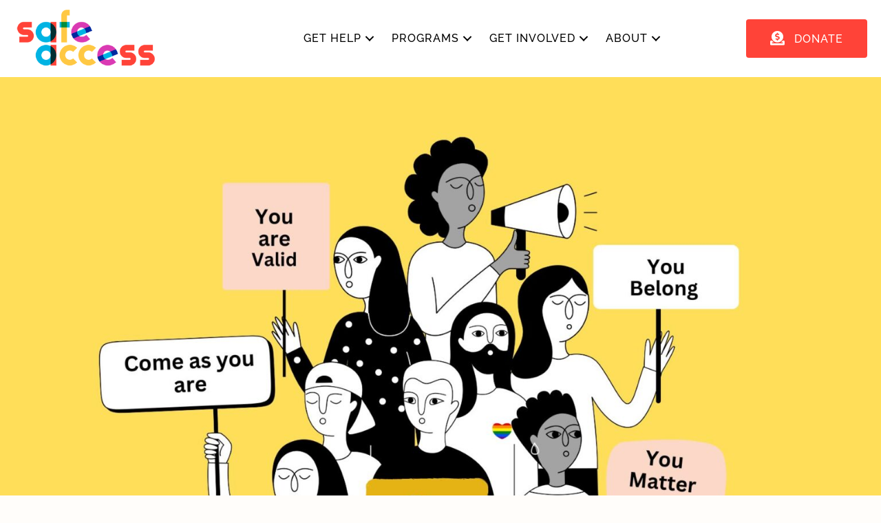

--- FILE ---
content_type: text/html; charset=UTF-8
request_url: https://safeaccess.co.in/cwp/
body_size: 16812
content:
<!DOCTYPE html>
<html lang="en-US">
<head>
<meta charset="UTF-8" />
<meta name='viewport' content='width=device-width, initial-scale=1.0' />
<meta http-equiv='X-UA-Compatible' content='IE=edge' />
<link rel="profile" href="https://gmpg.org/xfn/11" />
<meta name='robots' content='index, follow, max-image-preview:large, max-snippet:-1, max-video-preview:-1' />
	
	
	<!-- This site is optimized with the Yoast SEO plugin v26.7 - https://yoast.com/wordpress/plugins/seo/ -->
	<title>Community Wellbeing Project - Safe Access</title>
	<link rel="canonical" href="https://safeaccess.co.in/cwp/" />
	<meta property="og:locale" content="en_US" />
	<meta property="og:type" content="article" />
	<meta property="og:title" content="Community Wellbeing Project - Safe Access" />
	<meta property="og:description" content="Community Wellbeing Project Community Wellbeing Project is a free, confidential, and personalised one on one Peer Support Service with an objective to strengthen community resources to respond to the emotional struggles we face as queer-trans individuals due to the stigma and discrimination from society, from our own families, friends and co-workers. This program is based on&hellip;" />
	<meta property="og:url" content="https://safeaccess.co.in/cwp/" />
	<meta property="og:site_name" content="Safe Access" />
	<meta property="article:modified_time" content="2025-11-25T05:31:31+00:00" />
	<meta property="og:image" content="https://safeaccess.co.in/wp-content/uploads/2024/05/Community-wellness.jpg" />
	<meta name="twitter:card" content="summary_large_image" />
	<meta name="twitter:label1" content="Est. reading time" />
	<meta name="twitter:data1" content="3 minutes" />
	<script type="application/ld+json" class="yoast-schema-graph">{"@context":"https://schema.org","@graph":[{"@type":"WebPage","@id":"https://safeaccess.co.in/cwp/","url":"https://safeaccess.co.in/cwp/","name":"Community Wellbeing Project - Safe Access","isPartOf":{"@id":"https://parvsaini.com/safeaccess/#website"},"primaryImageOfPage":{"@id":"https://safeaccess.co.in/cwp/#primaryimage"},"image":{"@id":"https://safeaccess.co.in/cwp/#primaryimage"},"thumbnailUrl":"https://safeaccess.co.in/wp-content/uploads/2024/05/Community-wellness.jpg","datePublished":"2024-02-03T09:02:13+00:00","dateModified":"2025-11-25T05:31:31+00:00","breadcrumb":{"@id":"https://safeaccess.co.in/cwp/#breadcrumb"},"inLanguage":"en-US","potentialAction":[{"@type":"ReadAction","target":["https://safeaccess.co.in/cwp/"]}]},{"@type":"ImageObject","inLanguage":"en-US","@id":"https://safeaccess.co.in/cwp/#primaryimage","url":"https://safeaccess.co.in/wp-content/uploads/2024/05/Community-wellness.jpg","contentUrl":"https://safeaccess.co.in/wp-content/uploads/2024/05/Community-wellness.jpg","width":1920,"height":1280},{"@type":"BreadcrumbList","@id":"https://safeaccess.co.in/cwp/#breadcrumb","itemListElement":[{"@type":"ListItem","position":1,"name":"Home","item":"https://safeaccess.co.in/"},{"@type":"ListItem","position":2,"name":"Community Wellbeing Project"}]},{"@type":"WebSite","@id":"https://parvsaini.com/safeaccess/#website","url":"https://parvsaini.com/safeaccess/","name":"Safe Access","description":"Making Healthcare Equitable and Accessible for the LGBTQ community","potentialAction":[{"@type":"SearchAction","target":{"@type":"EntryPoint","urlTemplate":"https://parvsaini.com/safeaccess/?s={search_term_string}"},"query-input":{"@type":"PropertyValueSpecification","valueRequired":true,"valueName":"search_term_string"}}],"inLanguage":"en-US"}]}</script>
	<!-- / Yoast SEO plugin. -->


<link rel='dns-prefetch' href='//static.addtoany.com' />
<link rel='dns-prefetch' href='//cdn.jsdelivr.net' />
<link rel='dns-prefetch' href='//www.googletagmanager.com' />
<link rel='dns-prefetch' href='//maxcdn.bootstrapcdn.com' />
<link rel='dns-prefetch' href='//fonts.googleapis.com' />
<link href='https://fonts.gstatic.com' crossorigin rel='preconnect' />
<link rel="alternate" type="application/rss+xml" title="Safe Access &raquo; Feed" href="https://safeaccess.co.in/feed/" />
<link rel="alternate" type="application/rss+xml" title="Safe Access &raquo; Comments Feed" href="https://safeaccess.co.in/comments/feed/" />
<link rel="preload" href="https://safeaccess.co.in/wp-content/plugins/bb-plugin/fonts/fontawesome/5.15.4/webfonts/fa-solid-900.woff2" as="font" type="font/woff2" crossorigin="anonymous">
<link rel="preload" href="https://safeaccess.co.in/wp-content/plugins/bb-plugin/fonts/fontawesome/5.15.4/webfonts/fa-regular-400.woff2" as="font" type="font/woff2" crossorigin="anonymous">
<link rel="preload" href="https://safeaccess.co.in/wp-content/plugins/bb-plugin/fonts/fontawesome/5.15.4/webfonts/fa-brands-400.woff2" as="font" type="font/woff2" crossorigin="anonymous">
		<!-- This site uses the Google Analytics by MonsterInsights plugin v9.11.1 - Using Analytics tracking - https://www.monsterinsights.com/ -->
		<!-- Note: MonsterInsights is not currently configured on this site. The site owner needs to authenticate with Google Analytics in the MonsterInsights settings panel. -->
					<!-- No tracking code set -->
				<!-- / Google Analytics by MonsterInsights -->
		<script>
window._wpemojiSettings = {"baseUrl":"https:\/\/s.w.org\/images\/core\/emoji\/16.0.1\/72x72\/","ext":".png","svgUrl":"https:\/\/s.w.org\/images\/core\/emoji\/16.0.1\/svg\/","svgExt":".svg","source":{"concatemoji":"https:\/\/safeaccess.co.in\/wp-includes\/js\/wp-emoji-release.min.js?ver=6.8.3"}};
/*! This file is auto-generated */
!function(s,n){var o,i,e;function c(e){try{var t={supportTests:e,timestamp:(new Date).valueOf()};sessionStorage.setItem(o,JSON.stringify(t))}catch(e){}}function p(e,t,n){e.clearRect(0,0,e.canvas.width,e.canvas.height),e.fillText(t,0,0);var t=new Uint32Array(e.getImageData(0,0,e.canvas.width,e.canvas.height).data),a=(e.clearRect(0,0,e.canvas.width,e.canvas.height),e.fillText(n,0,0),new Uint32Array(e.getImageData(0,0,e.canvas.width,e.canvas.height).data));return t.every(function(e,t){return e===a[t]})}function u(e,t){e.clearRect(0,0,e.canvas.width,e.canvas.height),e.fillText(t,0,0);for(var n=e.getImageData(16,16,1,1),a=0;a<n.data.length;a++)if(0!==n.data[a])return!1;return!0}function f(e,t,n,a){switch(t){case"flag":return n(e,"\ud83c\udff3\ufe0f\u200d\u26a7\ufe0f","\ud83c\udff3\ufe0f\u200b\u26a7\ufe0f")?!1:!n(e,"\ud83c\udde8\ud83c\uddf6","\ud83c\udde8\u200b\ud83c\uddf6")&&!n(e,"\ud83c\udff4\udb40\udc67\udb40\udc62\udb40\udc65\udb40\udc6e\udb40\udc67\udb40\udc7f","\ud83c\udff4\u200b\udb40\udc67\u200b\udb40\udc62\u200b\udb40\udc65\u200b\udb40\udc6e\u200b\udb40\udc67\u200b\udb40\udc7f");case"emoji":return!a(e,"\ud83e\udedf")}return!1}function g(e,t,n,a){var r="undefined"!=typeof WorkerGlobalScope&&self instanceof WorkerGlobalScope?new OffscreenCanvas(300,150):s.createElement("canvas"),o=r.getContext("2d",{willReadFrequently:!0}),i=(o.textBaseline="top",o.font="600 32px Arial",{});return e.forEach(function(e){i[e]=t(o,e,n,a)}),i}function t(e){var t=s.createElement("script");t.src=e,t.defer=!0,s.head.appendChild(t)}"undefined"!=typeof Promise&&(o="wpEmojiSettingsSupports",i=["flag","emoji"],n.supports={everything:!0,everythingExceptFlag:!0},e=new Promise(function(e){s.addEventListener("DOMContentLoaded",e,{once:!0})}),new Promise(function(t){var n=function(){try{var e=JSON.parse(sessionStorage.getItem(o));if("object"==typeof e&&"number"==typeof e.timestamp&&(new Date).valueOf()<e.timestamp+604800&&"object"==typeof e.supportTests)return e.supportTests}catch(e){}return null}();if(!n){if("undefined"!=typeof Worker&&"undefined"!=typeof OffscreenCanvas&&"undefined"!=typeof URL&&URL.createObjectURL&&"undefined"!=typeof Blob)try{var e="postMessage("+g.toString()+"("+[JSON.stringify(i),f.toString(),p.toString(),u.toString()].join(",")+"));",a=new Blob([e],{type:"text/javascript"}),r=new Worker(URL.createObjectURL(a),{name:"wpTestEmojiSupports"});return void(r.onmessage=function(e){c(n=e.data),r.terminate(),t(n)})}catch(e){}c(n=g(i,f,p,u))}t(n)}).then(function(e){for(var t in e)n.supports[t]=e[t],n.supports.everything=n.supports.everything&&n.supports[t],"flag"!==t&&(n.supports.everythingExceptFlag=n.supports.everythingExceptFlag&&n.supports[t]);n.supports.everythingExceptFlag=n.supports.everythingExceptFlag&&!n.supports.flag,n.DOMReady=!1,n.readyCallback=function(){n.DOMReady=!0}}).then(function(){return e}).then(function(){var e;n.supports.everything||(n.readyCallback(),(e=n.source||{}).concatemoji?t(e.concatemoji):e.wpemoji&&e.twemoji&&(t(e.twemoji),t(e.wpemoji)))}))}((window,document),window._wpemojiSettings);
</script>
<link data-optimized="2" rel="stylesheet" href="https://safeaccess.co.in/wp-content/litespeed/css/a83bf659b3f57e87582f5692f87d9432.css?ver=b6bc1" />



































<script src="https://safeaccess.co.in/wp-content/plugins/directorist/blocks/build/account-button/script.js?ver=f2b88f2675fcb5970111" id="directorist-account-button-script-2-js"></script>
<script src="https://safeaccess.co.in/wp-content/plugins/directorist/blocks/build/search-modal/script.js?ver=6e439150e27ede80ad59" id="directorist-search-modal-script-js"></script>
<script id="jquery-core-js-extra">
var directorist = {"request_headers":{"Referer-Page-ID":65},"nonce":"8e7ca7e382","directorist_nonce":"dec40f3506","ajax_nonce":"3124f2a66e","is_admin":"","ajaxurl":"https:\/\/safeaccess.co.in\/wp-admin\/admin-ajax.php","assets_url":"https:\/\/safeaccess.co.in\/wp-content\/plugins\/directorist\/assets\/","home_url":"https:\/\/safeaccess.co.in","rest_url":"https:\/\/safeaccess.co.in\/wp-json\/","rest_nonce":"986f39bf68","nonceName":"atbdp_nonce_js","login_alert_message":"Sorry, you need to login first.","rtl":"false","warning":"WARNING!","success":"SUCCESS!","not_add_more_than_one":"You can not add more than one review. Refresh the page to edit or delete your review!,","duplicate_review_error":"Sorry! your review already in process.","review_success":"Reviews Saved Successfully!","review_approval_text":"Your review has been received. It requires admin approval to publish.","review_error":"Something went wrong. Check the form and try again!!!","review_loaded":"Reviews Loaded!","review_not_available":"NO MORE REVIEWS AVAILABLE!,","review_have_not_for_delete":"You do not have any review to delete. Refresh the page to submit new review!!!,","review_sure_msg":"Are you sure?","review_want_to_remove":"Do you really want to remove this review!","review_delete_msg":"Yes, Delete it!","review_cancel_btn_text":"Cancel","review_wrong_msg":"Something went wrong!, Try again","listing_remove_title":"Are you sure?","listing_remove_text":"Do you really want to delete this item?!","listing_remove_confirm_text":"Yes, Delete it!","listing_delete":"Deleted!!","listing_error_title":"ERROR!!","listing_error_text":"Something went wrong!!!, Try again","upload_pro_pic_title":"Select or Upload a profile picture","upload_pro_pic_text":"Use this Image","payNow":"Pay Now","completeSubmission":"Complete Submission","waiting_msg":"Sending the message, please wait...","plugin_url":"https:\/\/safeaccess.co.in\/wp-content\/plugins\/directorist\/","currentDate":"February 3, 2024","enable_reviewer_content":"1","add_listing_data":{"nonce":"8e7ca7e382","ajaxurl":"https:\/\/safeaccess.co.in\/wp-admin\/admin-ajax.php","nonceName":"atbdp_nonce_js","is_admin":false,"media_uploader":[{"element_id":"directorist-image-upload","meta_name":"listing_img","files_meta_name":"files_meta","error_msg":"Listing gallery has invalid files"}],"i18n_text":{"see_more_text":"See More","see_less_text":"See Less","confirmation_text":"Are you sure","ask_conf_sl_lnk_del_txt":"Do you really want to remove this Social Link!","ask_conf_faqs_del_txt":"Do you really want to remove this FAQ!","confirm_delete":"Yes, Delete it!","deleted":"Deleted!","max_location_creation":"","max_location_msg":"You can only use ","submission_wait_msg":"Please wait, your submission is being processed.","image_uploading_msg":"Please wait, your selected images being uploaded."},"create_new_tag":"","create_new_loc":"","create_new_cat":"","image_notice":"Sorry! You have crossed the maximum image limit","category_custom_field_relations":{"7":[],"52":[],"287":[]}},"lazy_load_taxonomy_fields":"","current_page_id":"65","icon_markup":"<i class=\"directorist-icon-mask ##CLASS##\" aria-hidden=\"true\" style=\"--directorist-icon: url(##URL##)\"><\/i>","search_form_default_label":"Label","search_form_default_placeholder":"Placeholder","add_listing_url":"https:\/\/safeaccess.co.in\/add-listing\/","enabled_multi_directory":"1","site_name":"Safe Access","dynamic_view_count_cache":"","loading_more_text":"Loading more...","script_debugging":[null],"ajax_url":"https:\/\/safeaccess.co.in\/wp-admin\/admin-ajax.php","redirect_url":"?rand=1768995621&rand=1768995621","loading_message":"Sending user info, please wait...","login_error_message":"Wrong username or password.","i18n_text":{"category_selection":"Specialization","location_selection":"Select a location","show_more":"Show More","show_less":"Show Less","added_favourite":"Added to favorite","please_login":"Please login first","select_listing_map":"openstreet","Miles":" Miles"},"args":{"search_max_radius_distance":1000},"directory_type":"7","default_directory_type":"healthprovider","directory_type_term_data":{"submission_form_fields":{"fields":{"title":{"widget_group":"preset","widget_name":"title","type":"text","field_key":"listing_title","required":"1","label":"Title","placeholder":"","widget_key":"title"},"description":{"type":"wp_editor","field_key":"listing_content","label":"Description","placeholder":"","required":"","only_for_admin":"","widget_name":"description","widget_group":"preset","widget_key":"description"},"pricing":{"label":"Pricing","pricing_type":"both","price_range_label":"Price Range","price_range_placeholder":"Select Price Range","price_unit_field_type":"number","price_unit_field_label":"Price [INR]","price_unit_field_placeholder":"Price of this listing. Eg. 100","only_for_admin":"","widget_name":"pricing","widget_group":"preset","field_key":"","widget_key":"pricing"},"location":{"field_key":"tax_input[at_biz_dir-location][]","label":"Location","type":"multiple","placeholder":"","required":"","only_for_admin":"","widget_name":"location","widget_group":"preset","widget_key":"location","create_new_loc":"1"},"tag":{"field_key":"tax_input[at_biz_dir-tags][]","label":"Languages","placeholder":"Language","type":"multiple","required":"1","allow_new":"1","only_for_admin":"","widget_name":"tag","widget_group":"preset","widget_key":"tag"},"category":{"field_key":"admin_category_select[]","label":"Specialization","type":"multiple","placeholder":"Specialization","required":"","only_for_admin":"","widget_name":"category","widget_group":"preset","widget_key":"category","create_new_cat":"1"},"zip":{"type":"text","field_key":"zip","label":"Zip\/Post Code","placeholder":"","required":"","only_for_admin":"","widget_name":"zip","widget_group":"preset","widget_key":"zip"},"phone":{"type":"tel","field_key":"phone","label":"Phone","placeholder":"","required":"","only_for_admin":"","widget_name":"phone","widget_group":"preset","widget_key":"phone","whatsapp":""},"fax":{"type":"number","field_key":"fax","label":"Fax","placeholder":"","required":"","only_for_admin":"","widget_name":"fax","widget_group":"preset","widget_key":"fax"},"email":{"type":"email","field_key":"email","label":"Email","placeholder":"","required":"","only_for_admin":"","widget_name":"email","widget_group":"preset","widget_key":"email"},"website":{"type":"text","field_key":"website","label":"Website","placeholder":"","required":"","only_for_admin":"","widget_name":"website","widget_group":"preset","widget_key":"website"},"social_info":{"type":"add_new","field_key":"social","label":"Social Info","required":"","only_for_admin":"","widget_name":"social_info","widget_group":"preset","widget_key":"social_info"},"view_count":{"type":"number","field_key":"atbdp_post_views_count","label":"View Count","placeholder":"","required":"","only_for_admin":"1","widget_name":"view_count","widget_group":"preset","widget_key":"view_count"},"map":{"type":"map","field_key":"map","label":"Map","lat_long":"Or Enter Coordinates (latitude and longitude) Manually","required":"","only_for_admin":"","widget_name":"map","widget_group":"preset","widget_key":"map"},"hide_contact_owner":{"type":"text","field_key":"hide_contact_owner","label":"Hide contact owner form for single listing page","widget_name":"hide_contact_owner","widget_group":"preset","widget_key":"hide_contact_owner"},"image_upload":{"type":"media","field_key":"listing_img","label":"Images","required":"","select_files_label":"Select Files","max_image_limit":"5","max_per_image_limit":"0","max_total_image_limit":"2","only_for_admin":"","widget_name":"image_upload","widget_group":"preset","widget_key":"image_upload"},"video":{"type":"text","field_key":"videourl","label":"Video","placeholder":"Only YouTube &amp; Vimeo URLs.","required":"","only_for_admin":"","widget_name":"video","widget_group":"preset","widget_key":"video"},"tagline":{"type":"text","field_key":"tagline","label":"Tagline","placeholder":"","required":"","only_for_admin":"","widget_name":"tagline","widget_group":"preset","widget_key":"tagline"},"address":{"type":"text","field_key":"address","label":"Address","placeholder":"Listing address eg. New York, USA","required":"","only_for_admin":"","widget_name":"address","widget_group":"preset","widget_key":"address"},"excerpt":{"type":"textarea","field_key":"excerpt","label":"Excerpt","placeholder":"","required":"","only_for_admin":"","widget_group":"preset","widget_name":"excerpt","widget_key":"excerpt"},"text_2":{"type":"text","field_key":"custom-text-2","label":"Award and Recognitions","description":"","placeholder":"","required":"","only_for_admin":"","assign_to":"","category":"","widget_group":"custom","widget_name":"text","widget_key":"text_2"},"text_3":{"type":"text","field_key":"custom-text-3","label":"Experience","description":"","placeholder":"","required":"","only_for_admin":"","assign_to":"","category":"","widget_group":"custom","widget_name":"text","widget_key":"text_3"},"textarea":{"type":"textarea","field_key":"custom-textarea","label":"Education","description":"","placeholder":"","rows":"8","required":"","only_for_admin":"","assign_to":"","category":"","widget_group":"custom","widget_name":"textarea","widget_key":"textarea"},"textarea_2":{"type":"textarea","field_key":"custom-textarea-2","label":"Timing","description":"","placeholder":"","rows":"8","required":"","only_for_admin":"","assign_to":"","category":"","widget_group":"custom","widget_name":"textarea","widget_key":"textarea_2"},"textarea_3":{"type":"textarea","field_key":"custom-textarea-3","label":"Certifications","description":"","placeholder":"","rows":"8","required":"","only_for_admin":"","assign_to":"","category":"","widget_group":"custom","widget_name":"textarea","widget_key":"textarea_3"},"text":{"type":"text","field_key":"custom-text","label":"Specialization","description":"","placeholder":"","required":"","only_for_admin":"","assign_to":"","category":"","widget_group":"custom","widget_name":"text","widget_key":"text"},"terms_privacy":{"type":"text","field_key":"privacy_policy","text":"I agree to the <a href=\"https:\/\/safeaccess.co.in\" target=\"_blank\">Privacy Policy<\/a> and <a href=\"https:\/\/safeaccess.co.in\" target=\"_blank\">Terms of Service<\/a>","required":"1","widget_group":"preset","widget_name":"terms_privacy","widget_key":"terms_privacy"}},"groups":[{"label":"General Section","lock":"1","fields":["title","description","excerpt","textarea","text_2","text","textarea_3","text_3","textarea_2","tag","tagline","pricing","location","view_count"],"plans":[],"type":"general_group"},{"type":"general_group","label":"Specialization","fields":["category"],"defaultGroupLabel":"Section","disableTrashIfGroupHasWidgets":[{"widget_name":"title","widget_group":"preset"}]},{"label":"Contact Information","fields":["hide_contact_owner","zip","phone","fax","email","website","social_info"],"type":"general_group"},{"label":"Map","fields":["address","map"],"type":"general_group"},{"label":"Images &amp; Video","fields":["image_upload","video","terms_privacy"],"type":"general_group"}]},"search_form_fields":{"fields":{"title":{"required":"","label":"What are you looking for?","placeholder":"What are you looking for?","widget_name":"title","widget_group":"available_widgets","original_widget_key":"title","widget_key":"title"},"category":{"required":"","label":"Specialization (What are you looking for?)","placeholder":"Specialization (What are you looking for?)","widget_name":"category","widget_group":"available_widgets","original_widget_key":"category","widget_key":"category"},"location":{"required":"","label":"Location","placeholder":"Location","location_source":"from_listing_location","widget_name":"location","widget_group":"available_widgets","original_widget_key":"location","widget_key":"location"}},"groups":[{"label":"Basic","lock":"1","draggable":"","fields":["title","category","location"],"type":"general_group","id":"basic"},{"label":"Advanced","lock":"1","draggable":"","fields":[],"type":"general_group","id":"advanced"}]}},"miles":" Miles","default_val":"0","countryRestriction":"","restricted_countries":"","use_def_lat_long":"","ajaxnonce":"3124f2a66e"};
var directorist = {"request_headers":{"Referer-Page-ID":65},"nonce":"8e7ca7e382","directorist_nonce":"dec40f3506","ajax_nonce":"3124f2a66e","is_admin":"","ajaxurl":"https:\/\/safeaccess.co.in\/wp-admin\/admin-ajax.php","assets_url":"https:\/\/safeaccess.co.in\/wp-content\/plugins\/directorist\/assets\/","home_url":"https:\/\/safeaccess.co.in","rest_url":"https:\/\/safeaccess.co.in\/wp-json\/","rest_nonce":"986f39bf68","nonceName":"atbdp_nonce_js","login_alert_message":"Sorry, you need to login first.","rtl":"false","warning":"WARNING!","success":"SUCCESS!","not_add_more_than_one":"You can not add more than one review. Refresh the page to edit or delete your review!,","duplicate_review_error":"Sorry! your review already in process.","review_success":"Reviews Saved Successfully!","review_approval_text":"Your review has been received. It requires admin approval to publish.","review_error":"Something went wrong. Check the form and try again!!!","review_loaded":"Reviews Loaded!","review_not_available":"NO MORE REVIEWS AVAILABLE!,","review_have_not_for_delete":"You do not have any review to delete. Refresh the page to submit new review!!!,","review_sure_msg":"Are you sure?","review_want_to_remove":"Do you really want to remove this review!","review_delete_msg":"Yes, Delete it!","review_cancel_btn_text":"Cancel","review_wrong_msg":"Something went wrong!, Try again","listing_remove_title":"Are you sure?","listing_remove_text":"Do you really want to delete this item?!","listing_remove_confirm_text":"Yes, Delete it!","listing_delete":"Deleted!!","listing_error_title":"ERROR!!","listing_error_text":"Something went wrong!!!, Try again","upload_pro_pic_title":"Select or Upload a profile picture","upload_pro_pic_text":"Use this Image","payNow":"Pay Now","completeSubmission":"Complete Submission","waiting_msg":"Sending the message, please wait...","plugin_url":"https:\/\/safeaccess.co.in\/wp-content\/plugins\/directorist\/","currentDate":"February 3, 2024","enable_reviewer_content":"1","add_listing_data":{"nonce":"8e7ca7e382","ajaxurl":"https:\/\/safeaccess.co.in\/wp-admin\/admin-ajax.php","nonceName":"atbdp_nonce_js","is_admin":false,"media_uploader":[{"element_id":"directorist-image-upload","meta_name":"listing_img","files_meta_name":"files_meta","error_msg":"Listing gallery has invalid files"}],"i18n_text":{"see_more_text":"See More","see_less_text":"See Less","confirmation_text":"Are you sure","ask_conf_sl_lnk_del_txt":"Do you really want to remove this Social Link!","ask_conf_faqs_del_txt":"Do you really want to remove this FAQ!","confirm_delete":"Yes, Delete it!","deleted":"Deleted!","max_location_creation":"","max_location_msg":"You can only use ","submission_wait_msg":"Please wait, your submission is being processed.","image_uploading_msg":"Please wait, your selected images being uploaded."},"create_new_tag":"","create_new_loc":"","create_new_cat":"","image_notice":"Sorry! You have crossed the maximum image limit","category_custom_field_relations":{"7":[],"52":[],"287":[]}},"lazy_load_taxonomy_fields":"","current_page_id":"65","icon_markup":"<i class=\"directorist-icon-mask ##CLASS##\" aria-hidden=\"true\" style=\"--directorist-icon: url(##URL##)\"><\/i>","search_form_default_label":"Label","search_form_default_placeholder":"Placeholder","add_listing_url":"https:\/\/safeaccess.co.in\/add-listing\/","enabled_multi_directory":"1","site_name":"Safe Access","dynamic_view_count_cache":"","loading_more_text":"Loading more...","script_debugging":[null],"ajax_url":"https:\/\/safeaccess.co.in\/wp-admin\/admin-ajax.php","redirect_url":"?rand=1768995621&rand=1768995621","loading_message":"Sending user info, please wait...","login_error_message":"Wrong username or password.","i18n_text":{"category_selection":"Specialization","location_selection":"Select a location","show_more":"Show More","show_less":"Show Less","added_favourite":"Added to favorite","please_login":"Please login first","select_listing_map":"openstreet","Miles":" Miles"},"args":{"search_max_radius_distance":1000},"directory_type":"7","default_directory_type":"healthprovider","directory_type_term_data":{"submission_form_fields":{"fields":{"title":{"widget_group":"preset","widget_name":"title","type":"text","field_key":"listing_title","required":"1","label":"Title","placeholder":"","widget_key":"title"},"description":{"type":"wp_editor","field_key":"listing_content","label":"Description","placeholder":"","required":"","only_for_admin":"","widget_name":"description","widget_group":"preset","widget_key":"description"},"pricing":{"label":"Pricing","pricing_type":"both","price_range_label":"Price Range","price_range_placeholder":"Select Price Range","price_unit_field_type":"number","price_unit_field_label":"Price [INR]","price_unit_field_placeholder":"Price of this listing. Eg. 100","only_for_admin":"","widget_name":"pricing","widget_group":"preset","field_key":"","widget_key":"pricing"},"location":{"field_key":"tax_input[at_biz_dir-location][]","label":"Location","type":"multiple","placeholder":"","required":"","only_for_admin":"","widget_name":"location","widget_group":"preset","widget_key":"location","create_new_loc":"1"},"tag":{"field_key":"tax_input[at_biz_dir-tags][]","label":"Languages","placeholder":"Language","type":"multiple","required":"1","allow_new":"1","only_for_admin":"","widget_name":"tag","widget_group":"preset","widget_key":"tag"},"category":{"field_key":"admin_category_select[]","label":"Specialization","type":"multiple","placeholder":"Specialization","required":"","only_for_admin":"","widget_name":"category","widget_group":"preset","widget_key":"category","create_new_cat":"1"},"zip":{"type":"text","field_key":"zip","label":"Zip\/Post Code","placeholder":"","required":"","only_for_admin":"","widget_name":"zip","widget_group":"preset","widget_key":"zip"},"phone":{"type":"tel","field_key":"phone","label":"Phone","placeholder":"","required":"","only_for_admin":"","widget_name":"phone","widget_group":"preset","widget_key":"phone","whatsapp":""},"fax":{"type":"number","field_key":"fax","label":"Fax","placeholder":"","required":"","only_for_admin":"","widget_name":"fax","widget_group":"preset","widget_key":"fax"},"email":{"type":"email","field_key":"email","label":"Email","placeholder":"","required":"","only_for_admin":"","widget_name":"email","widget_group":"preset","widget_key":"email"},"website":{"type":"text","field_key":"website","label":"Website","placeholder":"","required":"","only_for_admin":"","widget_name":"website","widget_group":"preset","widget_key":"website"},"social_info":{"type":"add_new","field_key":"social","label":"Social Info","required":"","only_for_admin":"","widget_name":"social_info","widget_group":"preset","widget_key":"social_info"},"view_count":{"type":"number","field_key":"atbdp_post_views_count","label":"View Count","placeholder":"","required":"","only_for_admin":"1","widget_name":"view_count","widget_group":"preset","widget_key":"view_count"},"map":{"type":"map","field_key":"map","label":"Map","lat_long":"Or Enter Coordinates (latitude and longitude) Manually","required":"","only_for_admin":"","widget_name":"map","widget_group":"preset","widget_key":"map"},"hide_contact_owner":{"type":"text","field_key":"hide_contact_owner","label":"Hide contact owner form for single listing page","widget_name":"hide_contact_owner","widget_group":"preset","widget_key":"hide_contact_owner"},"image_upload":{"type":"media","field_key":"listing_img","label":"Images","required":"","select_files_label":"Select Files","max_image_limit":"5","max_per_image_limit":"0","max_total_image_limit":"2","only_for_admin":"","widget_name":"image_upload","widget_group":"preset","widget_key":"image_upload"},"video":{"type":"text","field_key":"videourl","label":"Video","placeholder":"Only YouTube &amp; Vimeo URLs.","required":"","only_for_admin":"","widget_name":"video","widget_group":"preset","widget_key":"video"},"tagline":{"type":"text","field_key":"tagline","label":"Tagline","placeholder":"","required":"","only_for_admin":"","widget_name":"tagline","widget_group":"preset","widget_key":"tagline"},"address":{"type":"text","field_key":"address","label":"Address","placeholder":"Listing address eg. New York, USA","required":"","only_for_admin":"","widget_name":"address","widget_group":"preset","widget_key":"address"},"excerpt":{"type":"textarea","field_key":"excerpt","label":"Excerpt","placeholder":"","required":"","only_for_admin":"","widget_group":"preset","widget_name":"excerpt","widget_key":"excerpt"},"text_2":{"type":"text","field_key":"custom-text-2","label":"Award and Recognitions","description":"","placeholder":"","required":"","only_for_admin":"","assign_to":"","category":"","widget_group":"custom","widget_name":"text","widget_key":"text_2"},"text_3":{"type":"text","field_key":"custom-text-3","label":"Experience","description":"","placeholder":"","required":"","only_for_admin":"","assign_to":"","category":"","widget_group":"custom","widget_name":"text","widget_key":"text_3"},"textarea":{"type":"textarea","field_key":"custom-textarea","label":"Education","description":"","placeholder":"","rows":"8","required":"","only_for_admin":"","assign_to":"","category":"","widget_group":"custom","widget_name":"textarea","widget_key":"textarea"},"textarea_2":{"type":"textarea","field_key":"custom-textarea-2","label":"Timing","description":"","placeholder":"","rows":"8","required":"","only_for_admin":"","assign_to":"","category":"","widget_group":"custom","widget_name":"textarea","widget_key":"textarea_2"},"textarea_3":{"type":"textarea","field_key":"custom-textarea-3","label":"Certifications","description":"","placeholder":"","rows":"8","required":"","only_for_admin":"","assign_to":"","category":"","widget_group":"custom","widget_name":"textarea","widget_key":"textarea_3"},"text":{"type":"text","field_key":"custom-text","label":"Specialization","description":"","placeholder":"","required":"","only_for_admin":"","assign_to":"","category":"","widget_group":"custom","widget_name":"text","widget_key":"text"},"terms_privacy":{"type":"text","field_key":"privacy_policy","text":"I agree to the <a href=\"https:\/\/safeaccess.co.in\" target=\"_blank\">Privacy Policy<\/a> and <a href=\"https:\/\/safeaccess.co.in\" target=\"_blank\">Terms of Service<\/a>","required":"1","widget_group":"preset","widget_name":"terms_privacy","widget_key":"terms_privacy"}},"groups":[{"label":"General Section","lock":"1","fields":["title","description","excerpt","textarea","text_2","text","textarea_3","text_3","textarea_2","tag","tagline","pricing","location","view_count"],"plans":[],"type":"general_group"},{"type":"general_group","label":"Specialization","fields":["category"],"defaultGroupLabel":"Section","disableTrashIfGroupHasWidgets":[{"widget_name":"title","widget_group":"preset"}]},{"label":"Contact Information","fields":["hide_contact_owner","zip","phone","fax","email","website","social_info"],"type":"general_group"},{"label":"Map","fields":["address","map"],"type":"general_group"},{"label":"Images &amp; Video","fields":["image_upload","video","terms_privacy"],"type":"general_group"}]},"search_form_fields":{"fields":{"title":{"required":"","label":"What are you looking for?","placeholder":"What are you looking for?","widget_name":"title","widget_group":"available_widgets","original_widget_key":"title","widget_key":"title"},"category":{"required":"","label":"Specialization (What are you looking for?)","placeholder":"Specialization (What are you looking for?)","widget_name":"category","widget_group":"available_widgets","original_widget_key":"category","widget_key":"category"},"location":{"required":"","label":"Location","placeholder":"Location","location_source":"from_listing_location","widget_name":"location","widget_group":"available_widgets","original_widget_key":"location","widget_key":"location"}},"groups":[{"label":"Basic","lock":"1","draggable":"","fields":["title","category","location"],"type":"general_group","id":"basic"},{"label":"Advanced","lock":"1","draggable":"","fields":[],"type":"general_group","id":"advanced"}]}},"miles":" Miles","default_val":"0","countryRestriction":"","restricted_countries":"","use_def_lat_long":"","ajaxnonce":"3124f2a66e"};
</script>
<script src="https://safeaccess.co.in/wp-includes/js/jquery/jquery.min.js?ver=3.7.1" id="jquery-core-js"></script>
<script src="https://safeaccess.co.in/wp-includes/js/jquery/jquery-migrate.min.js?ver=3.4.1" id="jquery-migrate-js"></script>
<script id="addtoany-core-js-before">
window.a2a_config=window.a2a_config||{};a2a_config.callbacks=[];a2a_config.overlays=[];a2a_config.templates={};
</script>
<script defer src="https://static.addtoany.com/menu/page.js" id="addtoany-core-js"></script>
<script defer src="https://safeaccess.co.in/wp-content/plugins/add-to-any/addtoany.min.js?ver=1.1" id="addtoany-jquery-js"></script>

<!-- Google tag (gtag.js) snippet added by Site Kit -->
<!-- Google Analytics snippet added by Site Kit -->
<script src="https://www.googletagmanager.com/gtag/js?id=GT-NC6LKWR" id="google_gtagjs-js" async></script>
<script id="google_gtagjs-js-after">
window.dataLayer = window.dataLayer || [];function gtag(){dataLayer.push(arguments);}
gtag("set","linker",{"domains":["safeaccess.co.in"]});
gtag("js", new Date());
gtag("set", "developer_id.dZTNiMT", true);
gtag("config", "GT-NC6LKWR");
</script>
<link rel="https://api.w.org/" href="https://safeaccess.co.in/wp-json/" /><link rel="alternate" title="JSON" type="application/json" href="https://safeaccess.co.in/wp-json/wp/v2/pages/65" /><link rel="EditURI" type="application/rsd+xml" title="RSD" href="https://safeaccess.co.in/xmlrpc.php?rsd" />
<meta name="generator" content="WordPress 6.8.3" />
<link rel='shortlink' href='https://safeaccess.co.in/?p=65' />
<link rel="alternate" title="oEmbed (JSON)" type="application/json+oembed" href="https://safeaccess.co.in/wp-json/oembed/1.0/embed?url=https%3A%2F%2Fsafeaccess.co.in%2Fcwp%2F" />
<link rel="alternate" title="oEmbed (XML)" type="text/xml+oembed" href="https://safeaccess.co.in/wp-json/oembed/1.0/embed?url=https%3A%2F%2Fsafeaccess.co.in%2Fcwp%2F&#038;format=xml" />
		<script>
			var bb_powerpack = {
				search_term: '',
				version: '2.39.2',
				getAjaxUrl: function() { return atob( 'aHR0cHM6Ly9zYWZlYWNjZXNzLmNvLmluL3dwLWFkbWluL2FkbWluLWFqYXgucGhw' ); },
				callback: function() {}
			};
		</script>
		<meta name="generator" content="Site Kit by Google 1.170.0" /><script>jQuery(document).ready(function($) {
	
	setTimeout(function() {	
		let cattext = $('.directorist-single .directorist-listing-category span').text();
		if(cattext == 'PEP, PrEP'){	
			
			let netcats = '<a href="https://safeaccess.co.in/search-result-prep-and-pep/?directory_type=287" rel="tag">PEP</a>, ';
			netcats += '<a href="https://safeaccess.co.in/search-result-prep-and-pep/?directory_type=287" rel="tag">PrEP</a>';
			
			$('.directorist-single .directorist-listing-category span').html(netcats);
			
		}else if( 'PrEP'){

			let netcats = '<a href="https://safeaccess.co.in/search-result-prep-and-pep/?directory_type=287" rel="tag">PrEP</a>';
			
			$('.directorist-single .directorist-listing-category span').html(netcats);

		}else if( 'PEP'){
			let netcats = '<a href="https://safeaccess.co.in/search-result-prep-and-pep/?directory_type=287" rel="tag">PEP</a>';
			
			$('.directorist-single .directorist-listing-category span').html(netcats);	
		}
	}, 1000);
	
});</script><link rel="icon" href="https://safeaccess.co.in/wp-content/uploads/2024/02/favicon.png" sizes="32x32" />
<link rel="icon" href="https://safeaccess.co.in/wp-content/uploads/2024/02/favicon.png" sizes="192x192" />
<link rel="apple-touch-icon" href="https://safeaccess.co.in/wp-content/uploads/2024/02/favicon.png" />
<meta name="msapplication-TileImage" content="https://safeaccess.co.in/wp-content/uploads/2024/02/favicon.png" />
		
		<script id="fl-theme-custom-js">jQuery(document).ready(function($) {	
	$(".directorist-single-listing-header .directorist-social-share .directorist-social-share-links").append('<li class="directorist-social-links__item"><a style="cusor:pointer;" id="colylink"><i class="fas fa-link" aria-hidden="true"></i> Copy Link</a></li>');
	var copyText = window.location.href;
	$('#colylink').on('click', function() {
		navigator.clipboard.writeText(copyText);
		//console.log('copy:'+copyText);
	});
	
	$(".directorist-single-info-phone3 .directorist-single-info__value3").append('<span class="reveal__button__text2" style="background: #fbcb54; color:#000000 !important; text-align:center;">CALL NOW</span>');
	var mobcallbtn = $(".directorist-single-info-phone3 .directorist-single-info__value3 a").attr('href');	
	$(".directorist-single-info-phone3 .directorist-single-info__value3").append('<a href='+mobcallbtn+' class="reveal__button__text2_copy" style="background: #fbcb54; color:#000000 !important; text-align:center;">CALL NOW</a>');
	$('.reveal__button__text2').on('click', function() {
			$('.reveal__button__text2').hide();
			$(".directorist-single-info-phone3 .directorist-single-info__value3 a").css({'opacity':'1','z-index':'2'});
	});
	
	$(".single-contact-info2 .directorist-single-info-phone .directorist-single-info__value").append('<span class="reveal__button__text" style="background: #444752; color:#ffffff !important;">Phone Number</span>');
	$('.reveal__button__text').on('click', function() {
			$('.reveal__button__text').hide();
			$(".single-contact-info2 .directorist-single-info-phone .directorist-single-info__value a").css({'opacity':'1','z-index':'2'});
	});
	$('#directorist-gdpr-consent').prop('checked', true);

	/*--- back link ---*/
// 	function getdirtypebacktextfn() {
// 		var dirtypebacktext = document.referrer;
// 		let dirtypetext = $('.language-with-listing-type .directorist-card__body .directorist-single-info-select .directorist-single-info__value').text();
// 		if(dirtypetext == 'PSP Service'){
// 			if (dirtypebacktext) {
//         $('.single .directorist-single-listing-header .directorist-single-listing-top a.directorist-return-back').attr('href', dirtypebacktext);
// 			}else{
// 				dirtypebacktext = $('.single .directorist-single-listing-header .directorist-signle-listing-top a.directorist-return-back').attr('href');
// 			}
// 			//console.log('href:', dirtypebacktext);
			
// 			var str2text = "peer-suporters";
// 			if(dirtypebacktext.indexOf(str2text) != -1){
// 				console.log(str2text + " found");
// 			}else{
// 				dirtypebacktext = dirtypebacktext+ "&directory_type=peer-suporters";
// 				$('.single .directorist-single-listing-header .directorist-single-listing-top a.directorist-return-back').attr('href', dirtypebacktext);
// 				//$('.directorist-signle-listing-top .directorist-return-back').attr('href', dirtypebacktext);
				
// 			}
// 		} 
// 	}
	
// 	setTimeout(function() { getdirtypebacktextfn(); }, 500);
	
// 	$(document).on('click', '.directorist-btn.directorist-btn-sm.directorist-btn-dark', function() {
// 		setTimeout(function() { serresreplacecurrenturl(); }, 1000);		
// 	});	
	
// 	$(document).on('click', '.directorist-pagination', function(e) {
// 		//console.log('pagination');
// 		//setTimeout(function() { serresreplacecurrenturl(); }, 1000);		
// 		//setTimeout(function() { pagiplacecurrenturl(); }, 1000);		
// 		//setTimeout(function() { serresreplacecurrenturldt(); }, 1000);		
// 	});
	
// 	serresreplacecurrenturldt();
	
// 	function serresreplacecurrenturldt() {
		
// 			/* var curdirtypebacktext = window.location.href;
// 			//console.log(curdirtypebacktext);
// 			var curstr2text4 = "search-result/?directory_type=peer-suporters";
// 			var curstr2text3 = "?directory_type=peer-suporters";
// 			var curstr2text5 = "directory_type=peer-suporters";
// 			var curstr3text1 = "/?directory_type=peer-suporters";
// 			if(curdirtypebacktext.indexOf(curstr2text4) != -1){
// 				//console.log(curstr2text4 + " found");
// 					curdirtypebacktext = curdirtypebacktext.replace(curstr2text5,'');
// 					curdirtypebacktext = curdirtypebacktext+ "&directory_type=peer-suporters&g=";
// 					location.replace(curdirtypebacktext);
// 			}else{				
// 				if(curdirtypebacktext.indexOf(curstr2text3) != -1){
// 					//console.log(curstr2text3 + " found");
// 					if(curdirtypebacktext.indexOf(curstr3text1) != -1){
						
// 					}else{
// 						curdirtypebacktext = curdirtypebacktext.replace(curstr2text3,'');
// 						curdirtypebacktext = curdirtypebacktext+ "&directory_type=peer-suporters";
// 						location.replace(curdirtypebacktext);
// 					}
					
// 				}
// 			} */
// 	}	
	
// 	function serresreplacecurrenturl() {
// 		/* let searchdirtypetext = $('[name=directory_type]').val();
// 		//console.log(searchdirtypetext);
// 		if(searchdirtypetext == 'peer-suporters'){
// 			var curdirtypebacktext1 = window.location.href;
// 			//console.log(curdirtypebacktext1);
// 			var curstr2text = "peer-suporters";
// 			var curstr2text2 = "?directory_type";
// 			var curstr2text8 = "/&directory_type=peer-suporters";
// 			if((curdirtypebacktext1.indexOf(curstr2text) != -1)){
// 				//console.log(curstr2text + " found");
// 				if(curdirtypebacktext1.indexOf(curstr2text2) != -1){
// 					//console.log(curstr2text2 + " found");
// 					if(curdirtypebacktext1.indexOf(curstr2text8) != -1){
// 						curdirtypebacktext1 = curdirtypebacktext1+ "?directory_type=peer-suporters";
// 						location.replace(curdirtypebacktext1);
// 					}else{
// 						curdirtypebacktext1 = curdirtypebacktext1+ "&directory_type=peer-suporters";
// 						location.replace(curdirtypebacktext1);
// 					}
// 				}
// 			}else{				
// 				curdirtypebacktext1 = curdirtypebacktext1+ "&directory_type=peer-suporters";
// 				location.replace(curdirtypebacktext1);
// 			}
// 		} */
// 	}
	
// 	function pagiplacecurrenturl() {
// 		let searchdirtypetext = $('[name=directory_type]').val();
// 		if(searchdirtypetext == 'peer-suporters'){
// 			var curdirtypebacktext2 = window.location.href;
// 			//console.log(curdirtypebacktext2);
// 			var curstr2text = "peer-suporters";
// 			if(curdirtypebacktext2.indexOf(curstr2text) != -1){
// 				//console.log(curstr2text + " found");
// 			}else{
				
// 				if(curdirtypebacktext2.indexOf('page') != -1){
// 					console.log("page found");
// 					for(var itr=1;itr<101;itr++){
// 						var repltext = 'page/'+itr+'/';
// 						curdirtypebacktext2 = curdirtypebacktext2.replace(repltext,'');
// 					}
// 					curdirtypebacktext2 = curdirtypebacktext2+ "&directory_type=peer-suporters";
// 					location.replace(curdirtypebacktext2);
// 				}else{
// 					//console.log("page not found");
// 				}
// 			}
// 		}
// 	}
	    
});
</script>
</head>
<body class="wp-singular page-template-default page page-id-65 wp-theme-bb-theme wp-child-theme-bb-theme-child fl-builder fl-builder-2-9-4-2 fl-themer-1-5-2-1 fl-theme-1-7-19-1 fl-no-js fl-theme-builder-header fl-theme-builder-header-header fl-theme-builder-footer fl-theme-builder-footer-footer fl-framework-base fl-preset-default fl-full-width fl-search-active directorist-content-active directorist-preload" itemscope="itemscope" itemtype="https://schema.org/WebPage">
<a aria-label="Skip to content" class="fl-screen-reader-text" href="#fl-main-content">Skip to content</a><div class="fl-page">
	<header class="fl-builder-content fl-builder-content-18 fl-builder-global-templates-locked" data-post-id="18" data-type="header" data-sticky="1" data-sticky-on="" data-sticky-breakpoint="medium" data-shrink="1" data-overlay="0" data-overlay-bg="transparent" data-shrink-image-height="50px" role="banner" itemscope="itemscope" itemtype="http://schema.org/WPHeader"><div class="fl-row fl-row-full-width fl-row-bg-color fl-node-l1qvbyc9ksu4 fl-row-default-height fl-row-align-center" data-node="l1qvbyc9ksu4">
	<div class="fl-row-content-wrap">
						<div class="fl-row-content fl-row-fixed-width fl-node-content">
		
<div class="fl-col-group fl-node-hml5z2w91yto fl-col-group-equal-height fl-col-group-align-center fl-col-group-custom-width" data-node="hml5z2w91yto">
			<div class="fl-col fl-node-uq7k0boz4hed fl-col-bg-color fl-col-small fl-col-small-custom-width" data-node="uq7k0boz4hed">
	<div class="fl-col-content fl-node-content"><div class="fl-module fl-module-photo fl-node-vx8j7npr0zom" data-node="vx8j7npr0zom">
	<div class="fl-module-content fl-node-content">
		<div class="fl-photo fl-photo-align-left" itemscope itemtype="https://schema.org/ImageObject">
	<div class="fl-photo-content fl-photo-img-png">
				<a href="https://safeaccess.co.in" target="_self" itemprop="url">
				<img loading="lazy" decoding="async" class="fl-photo-img wp-image-16 size-full" src="https://safeaccess.co.in/wp-content/uploads/2024/02/Safe-access-logo.png" alt="Safe access-logo" itemprop="image" height="140" width="321" title="Safe access-logo"  data-no-lazy="1" srcset="https://safeaccess.co.in/wp-content/uploads/2024/02/Safe-access-logo.png 321w, https://safeaccess.co.in/wp-content/uploads/2024/02/Safe-access-logo-300x131.png 300w" sizes="auto, (max-width: 321px) 100vw, 321px" />
				</a>
					</div>
	</div>
	</div>
</div>
</div>
</div>
			<div class="fl-col fl-node-xyleqstdv60a fl-col-bg-color fl-col-small-custom-width" data-node="xyleqstdv60a">
	<div class="fl-col-content fl-node-content"><div class="fl-module fl-module-pp-advanced-menu fl-node-0jtg7sew9pi3" data-node="0jtg7sew9pi3">
	<div class="fl-module-content fl-node-content">
		<div class="pp-advanced-menu pp-advanced-menu-accordion-collapse pp-menu-default pp-menu-align-right pp-menu-position-below">
   	   	<div class="pp-clear"></div>
	<nav class="pp-menu-nav" aria-label="Main Navigation" itemscope="itemscope" itemtype="https://schema.org/SiteNavigationElement">
		
		<ul id="menu-main-navigation" class="menu pp-advanced-menu-horizontal pp-toggle-arrows"><li id="menu-item-45" class="menu-item menu-item-type-custom menu-item-object-custom menu-item-has-children pp-has-submenu"><div class="pp-has-submenu-container"><a href="#"><span class="menu-item-text">Get Help<span class="pp-menu-toggle" tabindex="0" aria-expanded="false" aria-label="Get Help: submenu" role="button"></span></span></a></div><ul class="sub-menu">	<li id="menu-item-78" class="menu-item menu-item-type-post_type menu-item-object-page"><a href="https://safeaccess.co.in/find-doctors-and-therapists/"><span class="menu-item-text">Find Affirmative Health Providers</span></a></li>	<li id="menu-item-77" class="menu-item menu-item-type-post_type menu-item-object-page"><a href="https://safeaccess.co.in/peer-support-service/"><span class="menu-item-text">Peer Support Service</span></a></li>	<li id="menu-item-4097" class="menu-item menu-item-type-post_type menu-item-object-page"><a href="https://safeaccess.co.in/prep-pep-india-locator/"><span class="menu-item-text">PrEP-PEP India Locator</span></a></li>	<li id="menu-item-76" class="menu-item menu-item-type-post_type menu-item-object-page"><a href="https://safeaccess.co.in/ask-queer-lips/"><span class="menu-item-text">Ask Queer Lips</span></a></li>	<li id="menu-item-75" class="menu-item menu-item-type-post_type menu-item-object-page"><a href="https://safeaccess.co.in/queer-and-trans-resource-center/"><span class="menu-item-text">Queer and Trans Resource Center</span></a></li></ul></li><li id="menu-item-47" class="menu-item menu-item-type-custom menu-item-object-custom current-menu-ancestor current-menu-parent menu-item-has-children pp-has-submenu"><div class="pp-has-submenu-container"><a href="#"><span class="menu-item-text">Programs<span class="pp-menu-toggle" tabindex="0" aria-expanded="false" aria-label="Programs: submenu" role="button"></span></span></a></div><ul class="sub-menu">	<li id="menu-item-87" class="menu-item menu-item-type-post_type menu-item-object-page current-menu-item page_item page-item-65 current_page_item"><a href="https://safeaccess.co.in/cwp/" aria-current="page"><span class="menu-item-text">Community Wellbeing Project</span></a></li>	<li id="menu-item-2099" class="menu-item menu-item-type-custom menu-item-object-custom"><a href="https://safeaccess.co.in/ask-queer-lips/#sex-ed"><span class="menu-item-text">Queering The Sex-Ed</span></a></li>	<li id="menu-item-2107" class="menu-item menu-item-type-custom menu-item-object-custom menu-item-has-children pp-has-submenu"><div class="pp-has-submenu-container"><a><span class="menu-item-text">Events &#038; Campaigns<span class="pp-menu-toggle" tabindex="0" aria-expanded="false" aria-label="Events & Campaigns: submenu" role="button"></span></span></a></div><ul class="sub-menu">		<li id="menu-item-3626" class="menu-item menu-item-type-custom menu-item-object-custom menu-item-has-children pp-has-submenu"><div class="pp-has-submenu-container"><a><span class="menu-item-text">Campaigns<span class="pp-menu-toggle" tabindex="0" aria-expanded="false" aria-label="Campaigns: submenu" role="button"></span></span></a></div><ul class="sub-menu">			<li id="menu-item-3623" class="menu-item menu-item-type-post_type menu-item-object-page"><a href="https://safeaccess.co.in/campaigns/transformnow-campaign/"><span class="menu-item-text">TransFormNow Campaign</span></a></li>			<li id="menu-item-3624" class="menu-item menu-item-type-post_type menu-item-object-page"><a href="https://safeaccess.co.in/campaigns/yours-queerly-campaign/"><span class="menu-item-text">Yours, Queerly Campaign</span></a></li></ul></li>		<li id="menu-item-2106" class="menu-item menu-item-type-post_type menu-item-object-page"><a href="https://safeaccess.co.in/events/"><span class="menu-item-text">Events</span></a></li></ul></li>	<li id="menu-item-86" class="menu-item menu-item-type-post_type menu-item-object-page"><a href="https://safeaccess.co.in/safe-access-fellowship/"><span class="menu-item-text">Safe Access Fellowship</span></a></li></ul></li><li id="menu-item-46" class="menu-item menu-item-type-custom menu-item-object-custom menu-item-has-children pp-has-submenu"><div class="pp-has-submenu-container"><a href="#"><span class="menu-item-text">Get Involved<span class="pp-menu-toggle" tabindex="0" aria-expanded="false" aria-label="Get Involved: submenu" role="button"></span></span></a></div><ul class="sub-menu">	<li id="menu-item-82" class="menu-item menu-item-type-post_type menu-item-object-page"><a href="https://safeaccess.co.in/get-listed-as-affirmative-health-provider/"><span class="menu-item-text">Get Listed as Affirmative Health Provider</span></a></li>	<li id="menu-item-81" class="menu-item menu-item-type-post_type menu-item-object-page"><a href="https://safeaccess.co.in/become-a-peer-support-provider/"><span class="menu-item-text">Become a Peer Support Provider</span></a></li>	<li id="menu-item-80" class="menu-item menu-item-type-post_type menu-item-object-page"><a href="https://safeaccess.co.in/work-with-us/"><span class="menu-item-text">Work with Us</span></a></li>	<li id="menu-item-79" class="menu-item menu-item-type-post_type menu-item-object-page"><a href="https://safeaccess.co.in/donate/"><span class="menu-item-text">Donate</span></a></li></ul></li><li id="menu-item-2291" class="menu-item menu-item-type-custom menu-item-object-custom menu-item-has-children pp-has-submenu"><div class="pp-has-submenu-container"><a><span class="menu-item-text">About<span class="pp-menu-toggle" tabindex="0" aria-expanded="false" aria-label="About: submenu" role="button"></span></span></a></div><ul class="sub-menu">	<li id="menu-item-83" class="menu-item menu-item-type-post_type menu-item-object-page"><a href="https://safeaccess.co.in/about-us/"><span class="menu-item-text">Who We Are</span></a></li>	<li id="menu-item-34" class="menu-item menu-item-type-post_type menu-item-object-page"><a href="https://safeaccess.co.in/contact-us/"><span class="menu-item-text">Contact Us</span></a></li></ul></li></ul>
			</nav>
</div>
			<div class="pp-advanced-menu-mobile">
			<button class="pp-advanced-menu-mobile-toggle hamburger" tabindex="0" aria-label="Menu">
				<div class="pp-hamburger"><div class="pp-hamburger-box"><div class="pp-hamburger-inner"></div></div></div>			</button>
			</div>
			<div class="pp-advanced-menu pp-advanced-menu-accordion-collapse full-screen pp-menu-position-below">
	<div class="pp-clear"></div>
	<nav class="pp-menu-nav pp-menu-overlay pp-overlay-fade" aria-label="Main Navigation" itemscope="itemscope" itemtype="https://schema.org/SiteNavigationElement">
		<div class="pp-menu-close-btn"></div>

		
		<ul id="menu-main-navigation-1" class="menu pp-advanced-menu-horizontal pp-toggle-arrows"><li id="menu-item-45" class="menu-item menu-item-type-custom menu-item-object-custom menu-item-has-children pp-has-submenu"><div class="pp-has-submenu-container"><a href="#"><span class="menu-item-text">Get Help<span class="pp-menu-toggle" tabindex="0" aria-expanded="false" aria-label="Get Help: submenu" role="button"></span></span></a></div><ul class="sub-menu">	<li id="menu-item-78" class="menu-item menu-item-type-post_type menu-item-object-page"><a href="https://safeaccess.co.in/find-doctors-and-therapists/"><span class="menu-item-text">Find Affirmative Health Providers</span></a></li>	<li id="menu-item-77" class="menu-item menu-item-type-post_type menu-item-object-page"><a href="https://safeaccess.co.in/peer-support-service/"><span class="menu-item-text">Peer Support Service</span></a></li>	<li id="menu-item-4097" class="menu-item menu-item-type-post_type menu-item-object-page"><a href="https://safeaccess.co.in/prep-pep-india-locator/"><span class="menu-item-text">PrEP-PEP India Locator</span></a></li>	<li id="menu-item-76" class="menu-item menu-item-type-post_type menu-item-object-page"><a href="https://safeaccess.co.in/ask-queer-lips/"><span class="menu-item-text">Ask Queer Lips</span></a></li>	<li id="menu-item-75" class="menu-item menu-item-type-post_type menu-item-object-page"><a href="https://safeaccess.co.in/queer-and-trans-resource-center/"><span class="menu-item-text">Queer and Trans Resource Center</span></a></li></ul></li><li id="menu-item-47" class="menu-item menu-item-type-custom menu-item-object-custom current-menu-ancestor current-menu-parent menu-item-has-children pp-has-submenu"><div class="pp-has-submenu-container"><a href="#"><span class="menu-item-text">Programs<span class="pp-menu-toggle" tabindex="0" aria-expanded="false" aria-label="Programs: submenu" role="button"></span></span></a></div><ul class="sub-menu">	<li id="menu-item-87" class="menu-item menu-item-type-post_type menu-item-object-page current-menu-item page_item page-item-65 current_page_item"><a href="https://safeaccess.co.in/cwp/" aria-current="page"><span class="menu-item-text">Community Wellbeing Project</span></a></li>	<li id="menu-item-2099" class="menu-item menu-item-type-custom menu-item-object-custom"><a href="https://safeaccess.co.in/ask-queer-lips/#sex-ed"><span class="menu-item-text">Queering The Sex-Ed</span></a></li>	<li id="menu-item-2107" class="menu-item menu-item-type-custom menu-item-object-custom menu-item-has-children pp-has-submenu"><div class="pp-has-submenu-container"><a><span class="menu-item-text">Events &#038; Campaigns<span class="pp-menu-toggle" tabindex="0" aria-expanded="false" aria-label="Events & Campaigns: submenu" role="button"></span></span></a></div><ul class="sub-menu">		<li id="menu-item-3626" class="menu-item menu-item-type-custom menu-item-object-custom menu-item-has-children pp-has-submenu"><div class="pp-has-submenu-container"><a><span class="menu-item-text">Campaigns<span class="pp-menu-toggle" tabindex="0" aria-expanded="false" aria-label="Campaigns: submenu" role="button"></span></span></a></div><ul class="sub-menu">			<li id="menu-item-3623" class="menu-item menu-item-type-post_type menu-item-object-page"><a href="https://safeaccess.co.in/campaigns/transformnow-campaign/"><span class="menu-item-text">TransFormNow Campaign</span></a></li>			<li id="menu-item-3624" class="menu-item menu-item-type-post_type menu-item-object-page"><a href="https://safeaccess.co.in/campaigns/yours-queerly-campaign/"><span class="menu-item-text">Yours, Queerly Campaign</span></a></li></ul></li>		<li id="menu-item-2106" class="menu-item menu-item-type-post_type menu-item-object-page"><a href="https://safeaccess.co.in/events/"><span class="menu-item-text">Events</span></a></li></ul></li>	<li id="menu-item-86" class="menu-item menu-item-type-post_type menu-item-object-page"><a href="https://safeaccess.co.in/safe-access-fellowship/"><span class="menu-item-text">Safe Access Fellowship</span></a></li></ul></li><li id="menu-item-46" class="menu-item menu-item-type-custom menu-item-object-custom menu-item-has-children pp-has-submenu"><div class="pp-has-submenu-container"><a href="#"><span class="menu-item-text">Get Involved<span class="pp-menu-toggle" tabindex="0" aria-expanded="false" aria-label="Get Involved: submenu" role="button"></span></span></a></div><ul class="sub-menu">	<li id="menu-item-82" class="menu-item menu-item-type-post_type menu-item-object-page"><a href="https://safeaccess.co.in/get-listed-as-affirmative-health-provider/"><span class="menu-item-text">Get Listed as Affirmative Health Provider</span></a></li>	<li id="menu-item-81" class="menu-item menu-item-type-post_type menu-item-object-page"><a href="https://safeaccess.co.in/become-a-peer-support-provider/"><span class="menu-item-text">Become a Peer Support Provider</span></a></li>	<li id="menu-item-80" class="menu-item menu-item-type-post_type menu-item-object-page"><a href="https://safeaccess.co.in/work-with-us/"><span class="menu-item-text">Work with Us</span></a></li>	<li id="menu-item-79" class="menu-item menu-item-type-post_type menu-item-object-page"><a href="https://safeaccess.co.in/donate/"><span class="menu-item-text">Donate</span></a></li></ul></li><li id="menu-item-2291" class="menu-item menu-item-type-custom menu-item-object-custom menu-item-has-children pp-has-submenu"><div class="pp-has-submenu-container"><a><span class="menu-item-text">About<span class="pp-menu-toggle" tabindex="0" aria-expanded="false" aria-label="About: submenu" role="button"></span></span></a></div><ul class="sub-menu">	<li id="menu-item-83" class="menu-item menu-item-type-post_type menu-item-object-page"><a href="https://safeaccess.co.in/about-us/"><span class="menu-item-text">Who We Are</span></a></li>	<li id="menu-item-34" class="menu-item menu-item-type-post_type menu-item-object-page"><a href="https://safeaccess.co.in/contact-us/"><span class="menu-item-text">Contact Us</span></a></li></ul></li></ul>
			</nav>
</div>
	</div>
</div>
</div>
</div>
			<div class="fl-col fl-node-6wngutafjzy0 fl-col-bg-color fl-col-small fl-visible-desktop fl-visible-large" data-node="6wngutafjzy0">
	<div class="fl-col-content fl-node-content"><div class="fl-module fl-module-button fl-node-0e249ixd6y15" data-node="0e249ixd6y15">
	<div class="fl-module-content fl-node-content">
		<div class="fl-button-wrap fl-button-width-auto fl-button-right fl-button-has-icon">
			<a href="https://safeaccess.co.in/donate/" target="_self" class="fl-button">
					<i class="fl-button-icon fl-button-icon-before fas fa-donate" aria-hidden="true"></i>
						<span class="fl-button-text">Donate</span>
					</a>
</div>
	</div>
</div>
</div>
</div>
	</div>
		</div>
	</div>
</div>
</header>	<div id="fl-main-content" class="fl-page-content" itemprop="mainContentOfPage" role="main">

		
<div class="fl-content-full container">
	<div class="row">
		<div class="fl-content col-md-12">
			<article class="fl-post post-65 page type-page status-publish hentry" id="fl-post-65" itemscope="itemscope" itemtype="https://schema.org/CreativeWork">

			<div class="fl-post-content clearfix" itemprop="text">
		<div class="fl-builder-content fl-builder-content-65 fl-builder-content-primary fl-builder-global-templates-locked" data-post-id="65"><div class="fl-row fl-row-full-width fl-row-bg-none fl-node-wc7zrlvp3mug fl-row-default-height fl-row-align-center" data-node="wc7zrlvp3mug">
	<div class="fl-row-content-wrap">
						<div class="fl-row-content fl-row-full-width fl-node-content">
		
<div class="fl-col-group fl-node-fyuxz7l1crhi" data-node="fyuxz7l1crhi">
			<div class="fl-col fl-node-xyubl0witega fl-col-bg-color" data-node="xyubl0witega">
	<div class="fl-col-content fl-node-content"><div class="fl-module fl-module-photo fl-node-j40oznef7v1y" data-node="j40oznef7v1y">
	<div class="fl-module-content fl-node-content">
		<div class="fl-photo fl-photo-align-center" itemscope itemtype="https://schema.org/ImageObject">
	<div class="fl-photo-content fl-photo-img-jpg">
				<img fetchpriority="high" decoding="async" class="fl-photo-img wp-image-2625 size-full" src="https://safeaccess.co.in/wp-content/uploads/2024/05/Community-wellness.jpg" alt="Community wellness" itemprop="image" height="1280" width="1920" title="Community wellness" srcset="https://safeaccess.co.in/wp-content/uploads/2024/05/Community-wellness.jpg 1920w, https://safeaccess.co.in/wp-content/uploads/2024/05/Community-wellness-300x200.jpg 300w, https://safeaccess.co.in/wp-content/uploads/2024/05/Community-wellness-1024x683.jpg 1024w, https://safeaccess.co.in/wp-content/uploads/2024/05/Community-wellness-768x512.jpg 768w, https://safeaccess.co.in/wp-content/uploads/2024/05/Community-wellness-1536x1024.jpg 1536w" sizes="(max-width: 1920px) 100vw, 1920px" />
					</div>
	</div>
	</div>
</div>
</div>
</div>
	</div>
		</div>
	</div>
</div>
<div class="fl-row fl-row-full-width fl-row-bg-none fl-node-da7rwym48qhb fl-row-default-height fl-row-align-center testi-row-2" data-node="da7rwym48qhb">
	<div class="fl-row-content-wrap">
						<div class="fl-row-content fl-row-fixed-width fl-node-content">
		
<div class="fl-col-group fl-node-rwg042ysd1ja fl-col-group-equal-height fl-col-group-align-center" data-node="rwg042ysd1ja">
			<div class="fl-col fl-node-2qhpbidrl09e fl-col-bg-color" data-node="2qhpbidrl09e">
	<div class="fl-col-content fl-node-content"><div class="fl-module fl-module-heading fl-node-m0zof912phux img-text-4" data-node="m0zof912phux">
	<div class="fl-module-content fl-node-content">
		<h2 class="fl-heading">
		<span class="fl-heading-text">Community Wellbeing Project</span>
	</h2>
	</div>
</div>
<div class="fl-module fl-module-rich-text fl-node-ox13m6h9f5cq" data-node="ox13m6h9f5cq">
	<div class="fl-module-content fl-node-content">
		<div class="fl-rich-text">
	<p><span style="font-weight: 400;">Community Wellbeing Project is a </span><span style="font-weight: 400;"><span style="text-decoration: underline;">free,</span> </span><span style="font-weight: 400;"><span style="text-decoration: underline;">confidential</span>, </span><span style="font-weight: 400;">and <span style="text-decoration: underline;">personalised</span> one on one Peer Support Service with an objective to strengthen community resources to respond to the emotional struggles we face as queer-trans individuals due to the stigma and discrimination from society, from our own families, friends and co-workers. This program is based on the principles and values of peer support that promote mental wellbeing such as recognising  lived experience as knowledge, subjectivity and involvement of the self as a resource to work with mental distress and promote wellbeing. </span></p>
</div>
	</div>
</div>
</div>
</div>
			<div class="fl-col fl-node-9rhz73pt8gfj fl-col-bg-color fl-col-small rotate-col-2" data-node="9rhz73pt8gfj">
	<div class="fl-col-content fl-node-content"><div class="fl-module fl-module-photo fl-node-czn6viry02pw" data-node="czn6viry02pw">
	<div class="fl-module-content fl-node-content">
		<div class="fl-photo fl-photo-align-right" itemscope itemtype="https://schema.org/ImageObject">
	<div class="fl-photo-content fl-photo-img-jpg">
				<img loading="lazy" decoding="async" class="fl-photo-img wp-image-2626 size-full" src="https://safeaccess.co.in/wp-content/uploads/2024/05/lGBT-hear-around-hand.jpg" alt="lGBT hear around hand" itemprop="image" height="1280" width="1920" title="lGBT hear around hand" srcset="https://safeaccess.co.in/wp-content/uploads/2024/05/lGBT-hear-around-hand.jpg 1920w, https://safeaccess.co.in/wp-content/uploads/2024/05/lGBT-hear-around-hand-300x200.jpg 300w, https://safeaccess.co.in/wp-content/uploads/2024/05/lGBT-hear-around-hand-1024x683.jpg 1024w, https://safeaccess.co.in/wp-content/uploads/2024/05/lGBT-hear-around-hand-768x512.jpg 768w, https://safeaccess.co.in/wp-content/uploads/2024/05/lGBT-hear-around-hand-1536x1024.jpg 1536w" sizes="auto, (max-width: 1920px) 100vw, 1920px" />
					</div>
	</div>
	</div>
</div>
</div>
</div>
	</div>
		</div>
	</div>
</div>
<div class="fl-row fl-row-full-width fl-row-bg-none fl-node-6pc39me1fs5y fl-row-default-height fl-row-align-center testi-row-2" data-node="6pc39me1fs5y">
	<div class="fl-row-content-wrap">
						<div class="fl-row-content fl-row-fixed-width fl-node-content">
		
<div class="fl-col-group fl-node-odi3lj6fuqxy fl-col-group-equal-height fl-col-group-align-center fl-col-group-responsive-reversed" data-node="odi3lj6fuqxy">
			<div class="fl-col fl-node-8f96ks73beyo fl-col-bg-color fl-col-small rotate-col-2" data-node="8f96ks73beyo">
	<div class="fl-col-content fl-node-content"><div class="fl-module fl-module-photo fl-node-3r1o4xpqvucs" data-node="3r1o4xpqvucs">
	<div class="fl-module-content fl-node-content">
		<div class="fl-photo fl-photo-align-right" itemscope itemtype="https://schema.org/ImageObject">
	<div class="fl-photo-content fl-photo-img-webp">
				<img loading="lazy" decoding="async" class="fl-photo-img wp-image-2455 size-full" src="https://safeaccess.co.in/wp-content/uploads/2024/05/Benefit-from-Peer.webp" alt="Benefit from Peer" itemprop="image" height="600" width="600" title="Benefit from Peer" srcset="https://safeaccess.co.in/wp-content/uploads/2024/05/Benefit-from-Peer.webp 600w, https://safeaccess.co.in/wp-content/uploads/2024/05/Benefit-from-Peer-300x300.webp 300w, https://safeaccess.co.in/wp-content/uploads/2024/05/Benefit-from-Peer-150x150.webp 150w" sizes="auto, (max-width: 600px) 100vw, 600px" />
					</div>
	</div>
	</div>
</div>
</div>
</div>
			<div class="fl-col fl-node-405bjqd1r8vn fl-col-bg-color" data-node="405bjqd1r8vn">
	<div class="fl-col-content fl-node-content"><div class="fl-module fl-module-heading fl-node-zsm5l0qfpbx3 img-text-4" data-node="zsm5l0qfpbx3">
	<div class="fl-module-content fl-node-content">
		<h2 class="fl-heading">
		<span class="fl-heading-text">Who can Benefit from Peer Support?</span>
	</h2>
	</div>
</div>
<div class="fl-module fl-module-rich-text fl-node-q8khfc7vxnp0" data-node="q8khfc7vxnp0">
	<div class="fl-module-content fl-node-content">
		<div class="fl-rich-text">
	<p><span style="font-weight: 400;">If you find yourself experiencing emotional distress on account of your gender and sexuality, a team of Peer Support Providers from the LGBTQ+ community is ready to support you. They are trained and equipped with perspective, knowledge, skills and ethics to offer support to community members. This form of emotional support is also known as Peer Support. It is free, queer affirmative, and aims to serve members of the LGBTQ+ community from all socioeconomic backgrounds.  </span></p>
</div>
	</div>
</div>
</div>
</div>
	</div>
		</div>
	</div>
</div>
<div class="fl-row fl-row-full-width fl-row-bg-none fl-node-zr06xifo4gqk fl-row-default-height fl-row-align-center testi-row-2" data-node="zr06xifo4gqk">
	<div class="fl-row-content-wrap">
						<div class="fl-row-content fl-row-fixed-width fl-node-content">
		
<div class="fl-col-group fl-node-d6210sjbgtcw fl-col-group-equal-height fl-col-group-align-center" data-node="d6210sjbgtcw">
			<div class="fl-col fl-node-pyjls1c4wx93 fl-col-bg-color" data-node="pyjls1c4wx93">
	<div class="fl-col-content fl-node-content"><div class="fl-module fl-module-heading fl-node-6svazmqgoy3x img-text-4" data-node="6svazmqgoy3x">
	<div class="fl-module-content fl-node-content">
		<h2 class="fl-heading">
		<span class="fl-heading-text">How and Why will Peer Support help?</span>
	</h2>
	</div>
</div>
<div class="fl-module fl-module-rich-text fl-node-r2z4n7t0sgqp" data-node="r2z4n7t0sgqp">
	<div class="fl-module-content fl-node-content">
		<div class="fl-rich-text">
	<p><span style="font-weight: 400;">Your Peer Support Providers will provide free and completely confidential one-on-one structured sessions over the phone to help you deal and cope with the emotional and mental health struggles you may be facing as an LGBTQ+ individual such as difficulty with self-acceptance, confusion about one’s identity, lack of acceptance from family and loved ones, feelings of loneliness and isolation, relationship concerns, heartbreak, and experiences of discrimination. </span></p>
<p><span style="font-weight: 400;">Peer support is a system of giving and receiving help based on inclusivity, mutual respect, shared experiences and responsibilities. It develops our ability to see our lives not as “problems”, or “what we have” and “how it needs to be treated”, but instead interpret our experiences in a mutually empowering way. You can find out more about peer support <a href="https://www.intentionalpeersupport.org/" target="_blank" rel="noopener">here</a>.</span></p>
</div>
	</div>
</div>
</div>
</div>
			<div class="fl-col fl-node-xrl76j9kh3nz fl-col-bg-color fl-col-small rotate-col-2" data-node="xrl76j9kh3nz">
	<div class="fl-col-content fl-node-content"><div class="fl-module fl-module-photo fl-node-j96uxlmbf320" data-node="j96uxlmbf320">
	<div class="fl-module-content fl-node-content">
		<div class="fl-photo fl-photo-align-left" itemscope itemtype="https://schema.org/ImageObject">
	<div class="fl-photo-content fl-photo-img-webp">
				<img loading="lazy" decoding="async" class="fl-photo-img wp-image-2456 size-full" src="https://safeaccess.co.in/wp-content/uploads/2024/05/Why-will-Peer-Support.webp" alt="Why will Peer Support" itemprop="image" height="700" width="600" title="Why will Peer Support" srcset="https://safeaccess.co.in/wp-content/uploads/2024/05/Why-will-Peer-Support.webp 600w, https://safeaccess.co.in/wp-content/uploads/2024/05/Why-will-Peer-Support-257x300.webp 257w" sizes="auto, (max-width: 600px) 100vw, 600px" />
					</div>
	</div>
	</div>
</div>
</div>
</div>
	</div>
		</div>
	</div>
</div>
<div class="fl-row fl-row-full-width fl-row-bg-none fl-node-yiekx457rw9z fl-row-default-height fl-row-align-center testi-row-2" data-node="yiekx457rw9z">
	<div class="fl-row-content-wrap">
						<div class="fl-row-content fl-row-fixed-width fl-node-content">
		
<div class="fl-col-group fl-node-ghc7uzyvqeix fl-col-group-equal-height fl-col-group-align-center fl-col-group-responsive-reversed" data-node="ghc7uzyvqeix">
			<div class="fl-col fl-node-2k5gat0bhx8r fl-col-bg-color fl-col-small rotate-col-2" data-node="2k5gat0bhx8r">
	<div class="fl-col-content fl-node-content"><div class="fl-module fl-module-photo fl-node-p23gwuqs9n1o" data-node="p23gwuqs9n1o">
	<div class="fl-module-content fl-node-content">
		<div class="fl-photo fl-photo-align-right" itemscope itemtype="https://schema.org/ImageObject">
	<div class="fl-photo-content fl-photo-img-webp">
				<img loading="lazy" decoding="async" class="fl-photo-img wp-image-2454 size-full" src="https://safeaccess.co.in/wp-content/uploads/2024/05/ask-for-help.webp" alt="ask for help" itemprop="image" height="700" width="600" title="ask for help" srcset="https://safeaccess.co.in/wp-content/uploads/2024/05/ask-for-help.webp 600w, https://safeaccess.co.in/wp-content/uploads/2024/05/ask-for-help-257x300.webp 257w" sizes="auto, (max-width: 600px) 100vw, 600px" />
					</div>
	</div>
	</div>
</div>
</div>
</div>
			<div class="fl-col fl-node-vxhw0qnfdel5 fl-col-bg-color" data-node="vxhw0qnfdel5">
	<div class="fl-col-content fl-node-content"><div class="fl-module fl-module-heading fl-node-xrkm8ig1bytd img-text-4" data-node="xrkm8ig1bytd">
	<div class="fl-module-content fl-node-content">
		<h2 class="fl-heading">
		<span class="fl-heading-text">How to access Peer Support Providers?</span>
	</h2>
	</div>
</div>
<div class="fl-module fl-module-rich-text fl-node-wf8ygkb54oj1" data-node="wf8ygkb54oj1">
	<div class="fl-module-content fl-node-content">
		<div class="fl-rich-text">
	<p>You can directly contact a trained Peer Support Provider of your choice and comfort, by accessing their Profiles by clicking below.</p>
</div>
	</div>
</div>
<div class="fl-module fl-module-button fl-node-4d9o6pwh12rk" data-node="4d9o6pwh12rk">
	<div class="fl-module-content fl-node-content">
		<div class="fl-button-wrap fl-button-width-auto fl-button-left">
			<a href="https://safeaccess.co.in/peer-support-service/" target="_self" class="fl-button">
							<span class="fl-button-text">Find a Peer Support Provider</span>
					</a>
</div>
	</div>
</div>
<div class="fl-module fl-module-rich-text fl-node-0isl4gbo57fv" data-node="0isl4gbo57fv">
	<div class="fl-module-content fl-node-content">
		<div class="fl-rich-text">
	<p>For more information on the program please go through our list of <a href="https://safeaccess.co.in/peer-support-service/#cwp-faq" target="_blank" rel="noopener">FAQs</a>. We hope you will access this free, confidential, and queer affirmative service and access a resource of mental wellbeing provided by and for other members of the  LGBTQ+  community.</p>
<p><span style="font-weight: 400;">For grievance redressal, suggestions or questions please reach out to us at </span><a href="mailto:contact@safeaccess.co.in">contact@safeaccess.co.in</a></p>
</div>
	</div>
</div>
</div>
</div>
	</div>
		</div>
	</div>
</div>
<div class="fl-row fl-row-full-width fl-row-bg-photo fl-node-xlwj7nmdt9o3 fl-row-default-height fl-row-align-center fl-row-bg-overlay" data-node="xlwj7nmdt9o3">
	<div class="fl-row-content-wrap">
						<div class="fl-row-content fl-row-fixed-width fl-node-content">
		
<div class="fl-col-group fl-node-7w6ar41snfyp fl-col-group-equal-height fl-col-group-align-center" data-node="7w6ar41snfyp">
			<div class="fl-col fl-node-s2waqobky7zl fl-col-bg-color" data-node="s2waqobky7zl">
	<div class="fl-col-content fl-node-content"><div class="fl-module fl-module-heading fl-node-c1oqumavgyid" data-node="c1oqumavgyid">
	<div class="fl-module-content fl-node-content">
		<h3 class="fl-heading">
		<span class="fl-heading-text">How to Become a Peer Support Provider?</span>
	</h3>
	</div>
</div>
<div class="fl-module fl-module-rich-text fl-node-vomifa8url2n" data-node="vomifa8url2n">
	<div class="fl-module-content fl-node-content">
		<div class="fl-rich-text">
	<p>Applications for Community Wellbeing Project 2024 are CLOSED NOW! Stay tuned for the next round of applications.</p>
<p>If you wish to be notified when we open the applications in future, please submit your email address <a href="https://docs.google.com/forms/d/e/1FAIpQLSeMKB9MPhhSq4QE8yZXrz79Lc-4tZ09ZQZFnzElGAJz1M8iiA/viewform">here</a>.</p>
</div>
	</div>
</div>
</div>
</div>
	</div>
		</div>
	</div>
</div>
</div>	</div><!-- .fl-post-content -->
	
</article>

<!-- .fl-post -->
		</div>
	</div>
</div>


	</div><!-- .fl-page-content -->
	<footer class="fl-builder-content fl-builder-content-145 fl-builder-global-templates-locked" data-post-id="145" data-type="footer" itemscope="itemscope" itemtype="http://schema.org/WPFooter"><div class="fl-row fl-row-full-width fl-row-bg-photo fl-node-k0dbyu2ecnql fl-row-default-height fl-row-align-center fl-row-bg-overlay" data-node="k0dbyu2ecnql">
	<div class="fl-row-content-wrap">
						<div class="fl-row-content fl-row-fixed-width fl-node-content">
		
<div class="fl-col-group fl-node-ah2rdlipg6et fl-col-group-custom-width" data-node="ah2rdlipg6et">
			<div class="fl-col fl-node-a9b6r047psil fl-col-bg-color fl-col-small" data-node="a9b6r047psil">
	<div class="fl-col-content fl-node-content"><div class="fl-module fl-module-photo fl-node-g3zx41nt0qwd" data-node="g3zx41nt0qwd">
	<div class="fl-module-content fl-node-content">
		<div class="fl-photo fl-photo-align-left" itemscope itemtype="https://schema.org/ImageObject">
	<div class="fl-photo-content fl-photo-img-png">
				<a href="https://safeaccess.co.in" target="_self" itemprop="url">
				<img loading="lazy" decoding="async" class="fl-photo-img wp-image-16 size-full" src="https://safeaccess.co.in/wp-content/uploads/2024/02/Safe-access-logo.png" alt="Safe access-logo" itemprop="image" height="140" width="321" title="Safe access-logo" srcset="https://safeaccess.co.in/wp-content/uploads/2024/02/Safe-access-logo.png 321w, https://safeaccess.co.in/wp-content/uploads/2024/02/Safe-access-logo-300x131.png 300w" sizes="auto, (max-width: 321px) 100vw, 321px" />
				</a>
					</div>
	</div>
	</div>
</div>
<div class="fl-module fl-module-rich-text fl-node-v2sxqirykz1f" data-node="v2sxqirykz1f">
	<div class="fl-module-content fl-node-content">
		<div class="fl-rich-text">
	<p>Safe Access is a community-led initiative and a flagship project under Qequal Foundation, a Section 8, Not-for-Profit registered company.</p>
</div>
	</div>
</div>
<div class="fl-module fl-module-pp-social-icons fl-node-zkmurjlbw8q6" data-node="zkmurjlbw8q6">
	<div class="fl-module-content fl-node-content">
		
<div class="pp-social-icons pp-social-icons-horizontal">
	<span class="pp-social-icon" itemscope itemtype="https://schema.org/Organization">
		<link itemprop="url" href="https://safeaccess.co.in">
		<a itemprop="sameAs" href="https://www.facebook.com/followsafeaccess/" target="_blank" title="" aria-label="" role="button" rel="noopener noreferrer external" >
							<i class="fab fa-facebook-f"></i>
					</a>
	</span>
		<span class="pp-social-icon" itemscope itemtype="https://schema.org/Organization">
		<link itemprop="url" href="https://safeaccess.co.in">
		<a itemprop="sameAs" href="https://twitter.com/access_safe" target="_blank" title="" aria-label="" role="button" rel="noopener noreferrer external" >
							<i class="fab fa-twitter"></i>
					</a>
	</span>
		<span class="pp-social-icon" itemscope itemtype="https://schema.org/Organization">
		<link itemprop="url" href="https://safeaccess.co.in">
		<a itemprop="sameAs" href="https://www.instagram.com/safeaccess.co.in/" target="_blank" title="" aria-label="" role="button" rel="noopener noreferrer external" >
							<i class="fab fa-instagram"></i>
					</a>
	</span>
	</div>
	</div>
</div>
</div>
</div>
			<div class="fl-col fl-node-riwk2yqfl8xc fl-col-bg-color fl-col-small fl-col-small-custom-width" data-node="riwk2yqfl8xc">
	<div class="fl-col-content fl-node-content"><div class="fl-module fl-module-heading fl-node-nhjlbtvq19xz" data-node="nhjlbtvq19xz">
	<div class="fl-module-content fl-node-content">
		<h3 class="fl-heading">
		<span class="fl-heading-text">Contact</span>
	</h3>
	</div>
</div>
<div class="fl-module fl-module-pp-infolist fl-node-xson3j8wzlg4" data-node="xson3j8wzlg4">
	<div class="fl-module-content fl-node-content">
		<div class="pp-infolist-wrap">
	<div class="pp-infolist layout-1">
		<ul class="pp-list-items">
					<li class="pp-list-item pp-list-item-0">
					<a class="pp-list-item-content pp-more-link" href="tel:01141219911" target="_self">
<div class="pp-icon-wrapper animated none">
	<div class="pp-infolist-icon">
		<div class="pp-infolist-icon-inner">
											<img loading="lazy" decoding="async" src="https://safeaccess.co.in/wp-content/uploads/2024/02/Phone.webp" alt="Phone" width="46" height="46" role="presentation" />
									</div>
	</div>
</div>
<div class="pp-heading-wrapper">
	<div class="pp-infolist-title">
				<h3 class="pp-infolist-title-text"></h3>
			</div>
	<div class="pp-infolist-description">
		<p>01141219911</p>
			</div>
</div>
	</a>
<div class="pp-list-connector"></div>			</li>
					<li class="pp-list-item pp-list-item-1">
					<a class="pp-list-item-content pp-more-link" href="mailto:contact@safeaccess.co.in" target="_self">
<div class="pp-icon-wrapper animated none">
	<div class="pp-infolist-icon">
		<div class="pp-infolist-icon-inner">
											<img loading="lazy" decoding="async" src="https://safeaccess.co.in/wp-content/uploads/2024/02/mail-icon.webp" alt="mail icon" width="46" height="46" role="presentation" />
									</div>
	</div>
</div>
<div class="pp-heading-wrapper">
	<div class="pp-infolist-title">
				<h3 class="pp-infolist-title-text"></h3>
			</div>
	<div class="pp-infolist-description">
		<p>contact@safeaccess.co.in</p>			</div>
</div>
	</a>
<div class="pp-list-connector"></div>			</li>
				</ul>
	</div>
</div>
	</div>
</div>
</div>
</div>
			<div class="fl-col fl-node-6la49qzcwbht fl-col-bg-color fl-col-small fl-col-small-custom-width fl-col-has-cols" data-node="6la49qzcwbht">
	<div class="fl-col-content fl-node-content"><div class="fl-module fl-module-heading fl-node-afx3r2s8chny" data-node="afx3r2s8chny">
	<div class="fl-module-content fl-node-content">
		<h3 class="fl-heading">
		<span class="fl-heading-text">Quick links</span>
	</h3>
	</div>
</div>

<div class="fl-col-group fl-node-pyjxs01ntdku fl-col-group-nested" data-node="pyjxs01ntdku">
			<div class="fl-col fl-node-b1vymcq0datj fl-col-bg-color fl-col-small" data-node="b1vymcq0datj">
	<div class="fl-col-content fl-node-content"><div class="fl-module fl-module-rich-text fl-node-be9zxty4dp05" data-node="be9zxty4dp05">
	<div class="fl-module-content fl-node-content">
		<div class="fl-rich-text">
	<p><a href="https://safeaccess.co.in/find-doctors-and-therapists">Find Affirmative Health Providers</a></p>
<p><a href="https://safeaccess.co.in/peer-support-service/">Peer Support Service</a></p>
<p><a href="https://safeaccess.co.in/ask-queer-lips/">Ask Queer Lips</a></p>
<p><a href="https://safeaccess.co.in/queer-and-trans-resource-center/">Queer and Trans Resource Center</a></p>
<p><a href="https://safeaccess.co.in/cwp">Community Wellbeing Project</a></p>
<p><a href="https://safeaccess.co.in/safe-access-fellowship/">Safe Access Fellowship</a></p>
<p><a href="https://safeaccess.co.in/ask-queer-lips/#sex-ed">Queering The Sex-Ed</a></p>
<p><a href="#">Policies</a></p>
</div>
	</div>
</div>
</div>
</div>
			<div class="fl-col fl-node-q3zoh0g5wxyi fl-col-bg-color" data-node="q3zoh0g5wxyi">
	<div class="fl-col-content fl-node-content"><div class="fl-module fl-module-rich-text fl-node-hg0it9da34eq" data-node="hg0it9da34eq">
	<div class="fl-module-content fl-node-content">
		<div class="fl-rich-text">
	<p><a href="https://safeaccess.co.in/campaigns/">Campaigns</a></p>
<p><a href="https://safeaccess.co.in/events/">Events</a></p>
<p><a href="https://safeaccess.co.in/get-listed-as-affirmative-health-provider/">Get Listed as Affirmative Health Provider</a></p>
<p><a href="https://safeaccess.co.in/become-a-peer-support-provider/">Become a Peer Support Provider</a></p>
<p><a href="https://safeaccess.co.in/work-with-us/">Work with Us</a></p>
<p><a href="https://safeaccess.co.in/donate/">Donate</a></p>
<p><a href="https://safeaccess.co.in/about-us">Who We Are</a></p>
<p><a href="https://safeaccess.co.in/contact/">Contact Us</a></p>
</div>
	</div>
</div>
</div>
</div>
	</div>
</div>
</div>
	</div>
		</div>
	</div>
</div>
<div class="fl-row fl-row-full-width fl-row-bg-color fl-node-lbvexnywi9tf fl-row-default-height fl-row-align-center" data-node="lbvexnywi9tf">
	<div class="fl-row-content-wrap">
						<div class="fl-row-content fl-row-fixed-width fl-node-content">
		
<div class="fl-col-group fl-node-xhrsw7qjo69p" data-node="xhrsw7qjo69p">
			<div class="fl-col fl-node-ayotgz3l9mw1 fl-col-bg-color" data-node="ayotgz3l9mw1">
	<div class="fl-col-content fl-node-content"><div class="fl-module fl-module-rich-text fl-node-8wy9l6ibm3f2" data-node="8wy9l6ibm3f2">
	<div class="fl-module-content fl-node-content">
		<div class="fl-rich-text">
	<p>© 2026 Safe Access. All Rights Reserved.</p>
</div>
	</div>
</div>
</div>
</div>
	</div>

<div class="fl-col-group fl-node-1jr42kmvdhzy" data-node="1jr42kmvdhzy">
			<div class="fl-col fl-node-bk1nast5ieg0 fl-col-bg-color" data-node="bk1nast5ieg0">
	<div class="fl-col-content fl-node-content"><div class="fl-module fl-module-rich-text fl-node-zafj1iv7u4l8" data-node="zafj1iv7u4l8">
	<div class="fl-module-content fl-node-content">
		<div class="fl-rich-text">
	<p>All content on this website is meant for audiences over 18 years of age. All the material available on this site are intended purely for educational purposes, and should not be taken in lieu of medical advice.</p>
</div>
	</div>
</div>
</div>
</div>
			<div class="fl-col fl-node-eg3st5oihalc fl-col-bg-color fl-col-small" data-node="eg3st5oihalc">
	<div class="fl-col-content fl-node-content"><div class="fl-module fl-module-rich-text fl-node-vlk3fa1emox0" data-node="vlk3fa1emox0">
	<div class="fl-module-content fl-node-content">
		<div class="fl-rich-text">
	<p><a href="https://safeaccess.co.in/privacy-policy/">Privacy policy</a> | <a href="https://safeaccess.co.in/terms-and-conditions/">Terms and conditions</a></p>
</div>
	</div>
</div>
</div>
</div>
	</div>
		</div>
	</div>
</div>
</footer>	</div><!-- .fl-page -->
<script type="speculationrules">
{"prefetch":[{"source":"document","where":{"and":[{"href_matches":"\/*"},{"not":{"href_matches":["\/wp-*.php","\/wp-admin\/*","\/wp-content\/uploads\/*","\/wp-content\/*","\/wp-content\/plugins\/*","\/wp-content\/themes\/bb-theme-child\/*","\/wp-content\/themes\/bb-theme\/*","\/*\\?(.+)"]}},{"not":{"selector_matches":"a[rel~=\"nofollow\"]"}},{"not":{"selector_matches":".no-prefetch, .no-prefetch a"}}]},"eagerness":"conservative"}]}
</script>
<!-- Custom Facebook Feed JS -->
<script type="text/javascript">var cffajaxurl = "https://safeaccess.co.in/wp-admin/admin-ajax.php";
var cfflinkhashtags = "true";
</script>
    
	<script>
		jQuery(document).ready(function($)
		{
			setTimeout(function() {
				let cmmdbox = '<textarea id="comment-plc" class="directorist-form-element" placeholder="Share your experience and help others make better choices" name="comment" cols="30" rows="10" maxlength="65525" required="required"></textarea><textarea id="comment" class="directorist-form-element" placeholder="Share your experience and help others make better choices" name="comment" cols="30" rows="10" maxlength="65525" required="required">&nbsp;</textarea>';
				$('#commentform .directorist-form-group.form-group-comment').html(cmmdbox);
				$('#commentform #comment').hide();
			}, 3000);
			
			$(document).on('keydown', '#commentform #comment-plc', function() {
				let plccmmdbox = $(this).val();
				$('#commentform #comment').val(plccmmdbox);
				console.log($('#commentform #comment').val());
			});			
		});
	</script>
    <!-- YouTube Feeds JS -->
<script type="text/javascript">

</script>
<!-- Instagram Feed JS -->
<script type="text/javascript">
var sbiajaxurl = "https://safeaccess.co.in/wp-admin/admin-ajax.php";
</script>
<script src="https://safeaccess.co.in/wp-content/plugins/directorist/assets/js/account.js?ver=1768995621" id="directorist-account-js"></script>
<script src="https://safeaccess.co.in/wp-content/uploads/bb-plugin/cache/65-layout.js?ver=fd035ae3affe5eb85c673fc0d8fa732d" id="fl-builder-layout-65-js"></script>
<script src="https://safeaccess.co.in/wp-content/plugins/custom-facebook-feed/assets/js/cff-scripts.min.js?ver=4.3.4" id="cffscripts-js"></script>
<script src="https://cdn.jsdelivr.net/npm/select2@4.1.0-rc.0/dist/js/select2.min.js?ver=4.1.0" id="select2-js-js"></script>
<script id="select2-js-js-after">
jQuery(document).ready(function($) {
            $('.directorist-category-select').each(function() {
                var placeholder = $(this).data('placeholder');
                $(this).select2({
                    placeholder: placeholder,
                    allowClear: true,
                    width: '100%'
                });
            });
        });
</script>
<script src="https://safeaccess.co.in/wp-content/plugins/bb-plugin/js/jquery.imagesloaded.min.js?ver=2.9.4.2" id="imagesloaded-js"></script>
<script src="https://safeaccess.co.in/wp-content/plugins/bb-plugin/js/jquery.ba-throttle-debounce.min.js?ver=2.9.4.2" id="jquery-throttle-js"></script>
<script src="https://safeaccess.co.in/wp-content/uploads/bb-plugin/cache/4d6f8bae856389c38fcfa27d91c6cedc-layout-bundle.js?ver=2.9.4.2-1.5.2.1" id="fl-builder-layout-bundle-4d6f8bae856389c38fcfa27d91c6cedc-js"></script>
<script src="https://safeaccess.co.in/wp-content/plugins/bb-plugin/js/jquery.magnificpopup.min.js?ver=2.9.4.2" id="jquery-magnificpopup-js"></script>
<script id="fl-automator-js-extra">
var themeopts = {"medium_breakpoint":"992","mobile_breakpoint":"768","lightbox":"enabled","scrollTopPosition":"800"};
</script>
<script src="https://safeaccess.co.in/wp-content/themes/bb-theme/js/theme.min.js?ver=1.7.19.1" id="fl-automator-js"></script>
		<script>'undefined'=== typeof _trfq || (window._trfq = []);'undefined'=== typeof _trfd && (window._trfd=[]),
                _trfd.push({'tccl.baseHost':'secureserver.net'}),
                _trfd.push({'ap':'wpaas_v2'},
                    {'server':'76f20dc8f5b1'},
                    {'pod':'c11-prod-sxb1-eu-central-1'},
                                        {'xid':'45465366'},
                    {'wp':'6.8.3'},
                    {'php':'8.2.30'},
                    {'loggedin':'0'},
                    {'cdn':'1'},
                    {'builder':'beaver-builder'},
                    {'theme':'bb-theme'},
                    {'wds':'0'},
                    {'wp_alloptions_count':'731'},
                    {'wp_alloptions_bytes':'368252'},
                    {'gdl_coming_soon_page':'0'}
                    , {'appid':'129096'}                 );
            var trafficScript = document.createElement('script'); trafficScript.src = 'https://img1.wsimg.com/signals/js/clients/scc-c2/scc-c2.min.js'; window.document.head.appendChild(trafficScript);</script>
		<script>window.addEventListener('click', function (elem) { var _elem$target, _elem$target$dataset, _window, _window$_trfq; return (elem === null || elem === void 0 ? void 0 : (_elem$target = elem.target) === null || _elem$target === void 0 ? void 0 : (_elem$target$dataset = _elem$target.dataset) === null || _elem$target$dataset === void 0 ? void 0 : _elem$target$dataset.eid) && ((_window = window) === null || _window === void 0 ? void 0 : (_window$_trfq = _window._trfq) === null || _window$_trfq === void 0 ? void 0 : _window$_trfq.push(["cmdLogEvent", "click", elem.target.dataset.eid]));});</script>
		<script src='https://img1.wsimg.com/traffic-assets/js/tccl-tti.min.js' onload="window.tti.calculateTTI()"></script>
		</body>
</html>


<!-- Page supported by LiteSpeed Cache 7.7 on 2026-01-21 11:40:21 -->